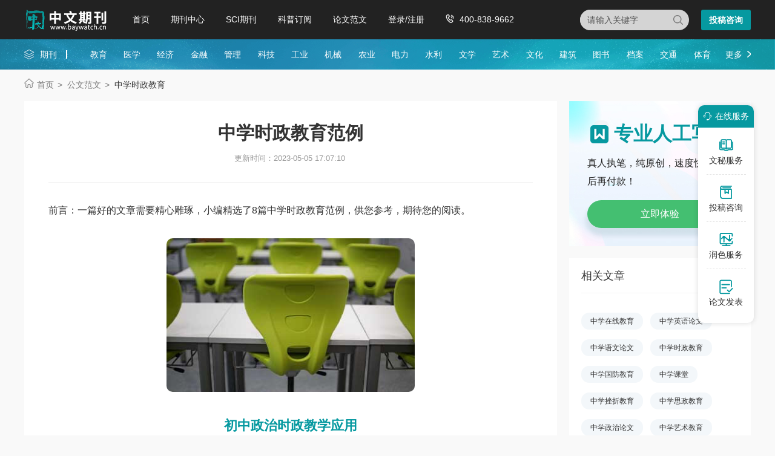

--- FILE ---
content_type: text/html
request_url: https://www.baywatch.cn/zhongxueshizhengjiaoyu/
body_size: 15553
content:
<!doctype html>
<html>
<head>
	
	
	<title>中学时政教育范例8篇 - 中文期刊网</title>
	<meta name="keywords" content="中学时政教育,范例" />
	<meta name="description" content="一、时事政治在初中政治中的应用现状 我国的初中政治教育的目的是培养学生正确的人生观、价值观和世界观，引导学生走向积极健康的人生道路，很少涉及到时政这一方面。主要表现在以下两个方面。 （一）教师没有在教学中引入时政的观念 首先，在教学中，经常..." />
	
	<meta charset="utf-8">
<meta name="referrer" content="origin">
<meta name="format-detection" content="telephone=no">
<link rel="stylesheet" type="text/css" href="https://www.baywatch.cn/theme/baywatch.cn/default/static/css/base_bawcn.css" />
<script type="text/javascript" src="https://www.baywatch.cn/theme/baywatch.cn/default/static/js/pub.js"></script>
<script type="text/javascript" src="https://www.baywatch.cn/theme/baywatch.cn/default/static/js/common.js"></script>
<script type="text/javascript">app.uri='';app.root='https://www.baywatch.cn';app.theme='https://www.baywatch.cn/theme/baywatch.cn/default';</script>
<script type="text/javascript">var site_root = 'https://www.baywatch.cn';</script>	
</head>
<body class="container gray-body baw_art_body baw_bq_body">
	<div class="wrap baw_fw_maincon">
		
<div class="baw-index-menu baw-content-menu">
	<div class="w1200 after-clear">
		<div class="menu-logo l">
			<a href="https://www.baywatch.cn/" title="中文期刊网首页"></a>
		</div>
		<div class="menu-item l menu-item2">
			<ul class="after-clear">
				<li><a href="https://www.baywatch.cn/" title="中文期刊网" looyu_bound="1">首页</a></li>
				<li><a href="https://www.baywatch.cn/zazhi/" title="期刊中心" looyu_bound="1">期刊中心</a></li>
				<li><a href="https://www.baywatch.cn/sci/" title="SCI期刊" looyu_bound="1">SCI期刊</a></li>
				<li><a href="https://www.baywatch.cn/dingyue/" title="科普订阅" looyu_bound="1">科普订阅</a></li>
				<!-- <li><a href="https://www.baywatch.cn/vip/sci.html" title="投稿指南" looyu_bound="1">投稿指南</a></li> -->
				<li><a href="https://www.baywatch.cn/article/" title="论文范文" looyu_bound="1">论文范文</a></li>
				<li><a href="javascript:;" onclick="ajaxlogin();" title="登录/注册" res="ajaxlogin" class="red login" looyu_bound="1">登录/注册</a></li>
				<li class="baw_menu_tel">400-838-9662</li>
			</ul>
		</div>
		<div class="menu-zx r after-clear">
			<a href="javascript:;" onclick="openChat();return false;" class="btn-common btn-mfzx l">投稿咨询</a>
		</div>
		<div class="middle-search r">
			<form class="search-form" action="https://www.baywatch.cn/s.html" method="get">
				<input type="hidden" name="t" value="1">
				<div class="search-input">
					<div class="l">
						<select class="t" name="t">
							<option value="1">杂志</option>
						</select>
						<input type="text" class="q w" name="q" autocomplete="off" placeholder="请输入关键字" value="" maxlength="50">
					</div>
					<div class="r"><input type="submit" class="s" value="" onclick="if($('.w').val()==0){return false;}"></div>
				</div>
			</form>
		</div>
	</div>
</div>
<div class="baw-header-banner baw-content-banner">
	<div class="baw-header-qklist">
		<div class="box-item scroll w1200 after-clear">
			<div class="l hoveropacity">
				<a href="https://www.baywatch.cn/zazhi/" title="期刊中心" target="_blank">期刊</a>
			</div>
			<div class="r hoveropacity">
				<p>
					
					
					<a href="https://www.baywatch.cn/zazhi/jiaoyu/" target="_blank" title="教育">教育</a>
					
					<a href="https://www.baywatch.cn/zazhi/yixue/" target="_blank" title="医学">医学</a>
					
					<a href="https://www.baywatch.cn/zazhi/jingji/" target="_blank" title="经济">经济</a>
					
					<a href="https://www.baywatch.cn/zazhi/jinrong/" target="_blank" title="金融">金融</a>
					
					<a href="https://www.baywatch.cn/zazhi/guanli/" target="_blank" title="管理">管理</a>
					
					<a href="https://www.baywatch.cn/zazhi/keji/" target="_blank" title="科技">科技</a>
					
					<a href="https://www.baywatch.cn/zazhi/gongye/" target="_blank" title="工业">工业</a>
					
					<a href="https://www.baywatch.cn/zazhi/jixie/" target="_blank" title="机械">机械</a>
					
					<a href="https://www.baywatch.cn/zazhi/nongye/" target="_blank" title="农业">农业</a>
					
					<a href="https://www.baywatch.cn/zazhi/dianli/" target="_blank" title="电力">电力</a>
					
					<a href="https://www.baywatch.cn/zazhi/shuili/" target="_blank" title="水利">水利</a>
					
					<a href="https://www.baywatch.cn/zazhi/wenxue/" target="_blank" title="文学">文学</a>
					
					<a href="https://www.baywatch.cn/zazhi/yishu/" target="_blank" title="艺术">艺术</a>
					
					<a href="https://www.baywatch.cn/zazhi/wenhua/" target="_blank" title="文化">文化</a>
					
					<a href="https://www.baywatch.cn/zazhi/jianzhu/" target="_blank" title="建筑">建筑</a>
					
					<a href="https://www.baywatch.cn/zazhi/tushu/" target="_blank" title="图书">图书</a>
					
					<a href="https://www.baywatch.cn/zazhi/dangan/" target="_blank" title="档案">档案</a>
					
					<a href="https://www.baywatch.cn/zazhi/jiaotong/" target="_blank" title="交通">交通</a>
					
					<a href="https://www.baywatch.cn/zazhi/tiyu/" target="_blank" title="体育">体育</a>
					
					
					<a href="https://www.baywatch.cn/zazhi/" title="期刊中心" target="_blank" class="btn-head-more r">更多</a>
				</p>
			</div>
		</div>
	</div>
</div>
		
		<!--面包屑-->
		<div class="breadcrumbs hoveropacity">
			<div class="w1200">
				<a href="https://www.baywatch.cn/" title="发表云网">首页</a>			
				<a href="https://www.baywatch.cn/article/" title="公文范文">公文范文</a>			
				<span>中学时政教育</span>
			</div>
		</div>
		
		<div class="baw-detail-bottom baw-lwfw-detail after-clear w1200">
			<div class="left-panel l">
				
				<div class="article-box">
					<div class="baw_mainfw">
						<h1>中学时政教育范例</h1>
						<p class="baw_fw_timejb">
							<time>更新时间：2023-05-05 17:07:10</time>
						</p>
						 <div class="content"> <p class="fw_dy">前言：一篇好的文章需要精心雕琢，小编精选了8篇中学时政教育范例，供您参考，期待您的阅读。</p> <p class="art-img-title"><img src="/upload/image/202301/16/2c451_10b49.jpg" alt="中学时政教育" /></p> <div class="sub_article"> <h2><a target="_blank" href="https://www.baywatch.cn/jiaoyulunwen/chuzhongzhengzhilunwen/73705.html" title="初中政治时政教学应用">初中政治时政教学应用</a></h2> <div class="sub_article_main"> <p>【摘要】</p> <p> 一切事物的发展都应该跟上时代的潮流，初中政治教学也不例外。把时事政治引入初中政治教学中，是新课改下实现多元化教学的基本需求，以此来提高学生的认识能力和发展学生的素质能力，是实现政治理论与实践教学相结合的重要途径。</p> <p> 【关键词】</p> <p> 刍议；时政教学；初中；政治教学；应用</p> <p> 由于初中政治教学内容理论性太强，导致教学内容枯燥，学生的学习兴趣不大。在新课改的要求下，改变了传统的灌输理论的教学模式，在课堂教学中引进时事政治的教学内容，丰富了初中政治教学的内容和教学方式，很好的把理论和实践相结合起来。</p> <p> 一、时事政治在初中政治中的应用现状</p> <p> 我国的初中政治教育的目的是培养学生正确的人生观、价值观和世界观，引导学生走向积极健康的人生道路，很少涉及到时政这一方面。主要表现在以下两个方面。</p> </div> <div class="sub_article_more"> <a target="_blank" href="https://www.baywatch.cn/jiaoyulunwen/chuzhongzhengzhilunwen/73705.html" title="初中政治时政教学应用">阅读全文</a> </div> </div> <span class="gapline"></span> <div class="sub_article"> <h2><a target="_blank" href="https://www.baywatch.cn/jiaoyulunwen/chuzhongzhengzhilunwen/176983.html" title="时政教学在初中政治教学中运用思考">时政教学在初中政治教学中运用思考</a></h2> <div class="sub_article_main"> <p>摘要：初中政治作为初中生学习时的重要组成部分，在一定程度上对学生的思想道德品质、人生观、价值观以及世界观产生直接影响。因此，教师在政治教学时需要对时政教学加强重视和关注，从而满足于人才培养的需求。鉴于此，本文主要针对时政教学在初中政治教学中的运用进行详细的阐述说明。</p> <p> 关键词：时政教学；初中；政治教学</p> <p> 政治教学和时政教学的教学宗旨是服务于学生，因此，需要对学生的实际需求进行综合考虑，合理运用时政教学为学生日后政治学习奠定基础。政治学科作为初中生必学的一门重要学科，学生和教师在政治学科学习过程中具有极强的功利性。政治对于学生而言就是中考，对于教师而言就是一项必须完成的教学任务。由于政治学科的知识性比较强，主要采用开放的方法进行答卷，教师为了规避风险，利用答卷模板形式对学生进行教育，导致原本枯燥的政治学科更加枯燥乏味。</p> <p> 一、时政教学在初中政治教学中应用的必要性</p> <p> 时政教学是以当前发生的时事为主要依据，在书本政治理论知识的基础上有针对性地对学生进行教学。换言之，结合时政特点将其合理融入初中政治教学之中，其优势主要表现为以下几点：首先，时政内容主要涉及政治、经济、文化以及历史等多个领域范围。在初中政治教学活动中，合理运用时政教学，不仅能够丰富政治教学资料，还可以帮助学生获取丰富的知识。其次，在初中政治教学中合理运用时政教学可以培养学生的发散思维，进而对学生的综合素养进行提升。初中生在成长过程中需要面临各种各样的不良思想，极有可能对学生的成长过程产生影响。再次，可提升学生学习热情和兴趣。政治课程是相对枯燥且无趣的，体现出学生学习主动性，激发学生学习兴趣，是新课标的重要目标和改革方向。将时事政治融合到政治教学工作中，能够改变传统的政治课程枯燥无趣的情况，让学生在时政新闻的刺激之下表现出良好的学习兴趣，同时还可以激发学生潜在学习动力。比如，在政治课堂教学期间，教师可以设置新闻讨论环节，让学生对自己感兴趣的新闻发生的背景、过程和解决方案作出探析。教师将政治课程与学生的实际生活相结合，让学生清楚地认识到，自己的个人生活与政治密切相关，提升学生学习热情。最后，丰富政治教学内容。传统的政治课程在教学期间，教师普遍只对教材内容照本宣科，忽视学生思维拓展的需求。虽然教材经过多次改编，其内容相当丰富，甚至具有全面的知识点，但是在当今的社会环境下，政治每时每刻都在发生变化，固定的政治知识点已经难以与时下内容相结合，甚至导致政治课程出现严重的滞后性，脱离时代发展。将时事政治融合到政治课程，可将枯燥的政治理论进行趣味化处理，丰富传统的政治教学内容，让教师在必要的时候展开时事政治教育，增强学生与社会实际相融合的能力。因此，合理利用时政教学中的典型且最新的时政案例，培养学生的是非辨别能力，帮助学生树立正确的人生价值观。</p> <p> 二、在初中政治教学中应用时政教学的原则</p> <p> 首先在初中政治教学当中利用时政进行教学应该遵循时政的真实性。因此在进行初中政治的教学过程中对于时政的选择方面必须要具有真实性。时政体现出来的人物、时间、事件等都要是客观存在且真实的，并且是没有融入编写者的主观思想和评价的时政内容，因为时政的真实性将会直接影响到对于教学内容的效率和质量问题，同时也会直接影响到学生们根据时政内容得出的感悟和感受等。所以时政的内容必须要真实，不能够进行凭空捏造，比如涉及历史材料或者相关数据的内容时，都要严谨地对待，保证时政内容的真实性和科学性。其次在初中政治教学当中利用时政进行教学应该遵循时政的针对性。在进行时政案例的选择上，必须和教学内容充分地结合在一起，不能与教学内容脱轨，因此教师在选取时政案例的时候要体现教学的精髓，尽量让学生能够一目了然。根据初中生的心理特点进行案例的选择，选择的时政内容要与青少年有关联才能够引发学生的共鸣，增强学生对于政治内容的兴趣，学生才能够更加迅速地投入到学习当中。最后在初中政治教学当中利用时政进行教学应该遵循时政的实践性。时政内容的实践性主要体现在这些时政内容对于学生来说是否有一定的引导作用，能够帮助学生建立正确的政治观念和道德意识，有利于学生思想品德方面的教育。具有实践性的时政内容能够引导学生在日常的学习生活当中知道哪些事情能够做、哪些事情不能做，这也和初中政治教学的目标不谋而合。良好的行为道德规范永远是人们言行举止的标准，如果学生能够从时政内容当中学习到更加具有实践性的内容，他们才会真正地感受到知识和实际生活当中的联系，才能够利用书本上的道德规范对自身进行约束。</p> </div> <div class="sub_article_more"> <a target="_blank" href="https://www.baywatch.cn/jiaoyulunwen/chuzhongzhengzhilunwen/176983.html" title="时政教学在初中政治教学中运用思考">阅读全文</a> </div> </div> <span class="gapline"></span> <div class="sub_article"> <h2><a target="_blank" href="https://www.baywatch.cn/jiaoyulunwen/chuzhongzhengzhilunwen/141972.html" title="初中政治课堂引入时政教学的策略">初中政治课堂引入时政教学的策略</a></h2> <div class="sub_article_main"> <p>摘要：随着我国社会经济的快速发展以及新课改的不断深入推进，传统教学模式已经无法满足现代人才市场的需求。由于初中生正处于青春叛逆期，需要用正确的人生价值观进行引导，这就需要初中政治教师采取有效的教学措施，培养学生形成正确的人生价值观，为学生的人格树立正确的导向。为此，本文对引入时政教学的意义进行分析，介绍初中政治课堂中引入时政教学的策略，从而在根本上提高学生政治课堂的教学成效，促使学生成长为社会需要的人才。</p> <p> 关键词：初中政治；时政教学；教学策略</p> <p> 引言</p> <p> 在课程改革背景下，许多中学思想政治课都将时政教学引入课堂，教师应采用多种教学方法，引导学生积极参与时政学习，使学生与时俱进，时刻了解党和国家的方针政策，实时掌握国内外局势的变化形势，培养学生冷静、客观地分析现实社会的能力。时政教学就是围绕国内外热点新闻资讯开展特色教育活动，促使学生了解当下的国家政策，提高学生分析、解决问题的能力。</p> <p> 一、引入时政教学重要意义</p> <p> （一）符合新课程改革要求</p> <p> 传统的初中政治课堂教学模式具有较多弊端，阻碍了学生的全面发展，不能调动学生参与课堂的积极性，令学生的自学能力无法有效施展。造成这些问题的主要原因就是初中政治课堂存在太多的理论知识，以致学生感到枯燥乏味。另外，教师大多采用&ldquo;填鸭式&rdquo;的教学方式，使学生被动接受知识。长此以往，学生就会养成惰性思维，对政治课失去学习兴趣。教师在教学时引入时政新闻后，可以通过对当下时政热点的讲解，激发学生的学习兴趣，调动学生学习的积极性，将知识点与时政新闻进行有效结合，从而提高学生对政治科目的学习能力。</p> </div> <div class="sub_article_more"> <a target="_blank" href="https://www.baywatch.cn/jiaoyulunwen/chuzhongzhengzhilunwen/141972.html" title="初中政治课堂引入时政教学的策略">阅读全文</a> </div> </div> <span class="gapline"></span> <div class="sub_article"> <h2><a target="_blank" href="https://www.baywatch.cn/jiaoyulunwen/zhengzhijiaoxuelunwen/58446.html" title="高中时事政治教学小议">高中时事政治教学小议</a></h2> <div class="sub_article_main"> <p>一、高中政治教学中时政教学的有效策略</p> <p> 1.课前时政事件讲评。</p> <p> 此环节可引导学生在课余时间通过小组合作形式搜集时政事件相关资料，每节课前做出简短的新闻报道，教师不可对报道范围或者报道内容做出过多限制，报道完毕后由教师从旁指导，全体同学负责该则报道的讲评，根据讲评内容做出总结。应注意在时事讲评中激发学生参与性，要求学生从演讲者的角度来分析时政事件，并随机抽取各小组组员代表上台演讲，以此来激发学生能动性和积极性，促使其关注时事政治，养成关注时事、分析时事的习惯，通过报纸、新闻等媒体途径收集时政素材，并将这些素材在演讲课堂上灵活运用，其他同学则应分析演讲内容，并提出个人的观点和看法，与政治理论知识相结合展开论述和分析。以党的十八大为例，笔者组织学生参与时事演讲活动，以十八大报告精神为中心，从思想政治理论知识出发展开分析，期间通学生各抒己见，深入讨论，课堂氛围极为热烈。在此过程中，教师一改往日单纯而枯燥的讲解模式，而真正将学生作为课堂主体，引导其参与课堂，鼓励其主动学习、勇于质疑，利用分组讨论的方式营造课堂活跃、平等、和谐的氛围，学生对于知识点的印象进一步加深，思路也变得开阔。</p> <p> 2.在教学中渗透时政热点问题。</p> <p> 在高中时政教学中，教师应主动将时政热点以及重点问题加以渗透，由单纯的灌输和引用转变为积极的分析与应用，针对教材内容为其补充课前精选的时政素材；同时还可利用包括多媒体教学工具在内的各类教学手段予以展示，以提高学生对于时政事件认识的形象性以及直观性，有效激发学生热情。以必修2第三单元第五课《我国人民代表大会制度》教学为例，笔者将2015年全国两会召开这一时政热点大事引入课堂，不少学生对于&ldquo;两会&rdquo;这个词语耳熟能详，但对其具体含义却了解不多。笔者由此在课堂上普及：&ldquo;两会&rdquo;并非特定机构名称，而是一个统称，意即&ldquo;中华人民共和国全国人民代表大会&rdquo;&ldquo;中国人民政治协商会议&rdquo;，二者会期大致重合，对于国家运作均具有重要意义。当学生们对&ldquo;两会&rdquo;概念有了明确认识后，笔者提出了问题：&ldquo;两会&rdquo;中二者的组成有什么不同？各自的职能又是什么？由于笔者在课前已经布置收集&ldquo;两会&rdquo;资料的任务，因此学生们有所准备，并纷纷回答：&ldquo;人民代表大会制度是我国的根本政治制度，全国人民代表大会是我国最高权力机关。&rdquo;&ldquo;中国人民政治协商会议以民主监督以及政治协商为主要职能&rdquo;，这些答案均与教材知识点相契合。笔者在此基础上通过多媒体技术将不少明星委员的图片展示给学生，进一步激发了学生的积极性。</p> <p> 二、结语</p> <p> 时事政治教育在高中政治教学中具有重要的地位，其有利于提高学生学习积极性，培养其学习兴趣；学生通过时政教学得以不断扩充知识面，对于教材知识点的理解也更为深入，实现理论与实际的相互联系。应注意的是，不少教师在开展时政教学时未从客观角度来做出时事评析，甚至受限于个人主观意图，在评述时政事件时将主观性错误信息传达给学生，导致后者出现思想层面的误区。因此，高中政治教师也应关注自身综合素质的提升，正确分析国内外时政大事，端正思想认识，合理利用时政素材，让学生学以致用，实现知识与能力的有机统一，最终实现教改目的。</p> </div> <div class="sub_article_more"> <a target="_blank" href="https://www.baywatch.cn/jiaoyulunwen/zhengzhijiaoxuelunwen/58446.html" title="高中时事政治教学小议">阅读全文</a> </div> </div> <span class="gapline"></span> <div class="sub_article"> <h2><a target="_blank" href="https://www.baywatch.cn/jiaoyulunwen/chuzhongzhengzhilunwen/59222.html" title="初中政治教学研究（7篇）">初中政治教学研究（7篇）</a></h2> <div class="sub_article_main"> <p>第一篇：初中政治教学高效课堂探究</p> <p> 1.建立师生情感共鸣，提升学生学习兴趣</p> <p> 由于初中政治教学的对象均为正处于青春叛逆期的初中生，所以教师首先要做的是尊重学生，鼓励学生，让学生建立起能学好这一门课程的自信。有些教师也许忽视了与学生的感情培养，从而使学生产生反感和厌恶的消极情绪，甚至出现破坏他人学习的现象。所以，教师在教学过程中应该做到尊重学生，平等对待每一位学生，与学生建立良好的师生关系。同时，教师要善于发现学生学习上的薄弱点，及时进行询问与辅导，让后进生不至于落后太远，失去学习动力。在生活中，教师也要积极帮助学生解决困难，让学生感受到温暖，从而建立与教师之间的信任，从而使学生更加愿意去学习并主动学习。当学生犯了错误，教师要循循善诱，让学生认识并改正错误；当学生表现出色时，教师也不要吝啬鼓励和表扬。中学生正处于对感情比较敏感的时期，所以，教师一定要注重与学生的感情培养，多激励学生去主动学习。</p> <p> 2.运用多媒体教学，活跃课堂氛围</p> <p> 为了打造高效课堂，教师可以通过播放幻灯片以及相关的视频资料以把学生的注意力吸引到课堂上来，使学生置身于生动的背景中来学习课文。教师也可以就视频或幻灯片中的问题来开展和学生之间的互动以及学生之间的相互交流和讨论，让学生在活跃的课堂氛围中学习知识。教师在制作教学课件时，可以把抽象笼统的知识具体化，插入一些生活中的实例或图片来加深学生的印象，并且老师要尽量避免照搬书本上的知识，在对教材内容有充分的认识的基础上，大胆创新，发表自己的见解来引出学生的思考和回答。当课件内容丰富，形式有趣时学生才会在生动的课堂体验过程中，提升应试能力，增强综合素质，教师才能真正诠释出初中政治课堂所应有的主动性、体验性和生动性，实现高效课堂。</p> <p> 3.运用典型案例教学法，引发学生思考</p> <p> 学生在课堂中居于主体地位，如果只把教师作为主体，一味地讲解课本中的内容，而不联系学生的实际情况，那么教学效果肯定得不到有效呈现。在中学政治教学中，知识性比较强，抽象化的概念和理论性的内容比较多，学生理解起来比较难，所以，在课堂上将知识与典型的案例相结合，不仅有利于课堂趣味性的增加，也能够使学生多思考，在思考讨论中加强记忆和理解能力。实行典型案例教学，运用关联来简化教学中的难点，让学生了解并牢牢把握学习重点，攻克难关，从而形成比较扎实的基础。实行案例教学法时，可以先让学生就案例进行讨论，教师最后再进行归纳总结，这样才能使课堂进程有条不紊，课堂效果显著提升。</p> </div> <div class="sub_article_more"> <a target="_blank" href="https://www.baywatch.cn/jiaoyulunwen/chuzhongzhengzhilunwen/59222.html" title="初中政治教学研究（7篇）">阅读全文</a> </div> </div> <span class="gapline"></span> <div class="sub_article"> <h2><a target="_blank" href="https://www.baywatch.cn/jiaoyulunwen/chuzhongzhengzhilunwen/109194.html" title="初中政治课堂引入时政教学思考">初中政治课堂引入时政教学思考</a></h2> <div class="sub_article_main"> <p>摘要：初中政治的教材内容都是与现实生活紧密相连的，能有效地促进学生正确的人生观、价值观和世界观的树立。但由于初中政治理论性较强，学生对政治知识的学习缺乏一定的兴趣，时政教学引入，可以有效地激发学生的学习兴趣，提高课堂教学的效率。文章就初中政治课堂中引入时政教学提出一些建议。</p> <p> 关键词：初中政治;时政教学;教学策略</p> <p> 在新课改的背景下，对初中政治教学提出了新的要求。在传统的政治教学中，教师大多要求学生进行死记硬背，对学生进行填鸭式的教学，这样不利于培养学生的综合能力和提高学生的政治修养。因此，教师要转变传统的教学理念，在教学中引入时政教学，将政治与生活紧密结合起来，不仅满足了当今教育改革的要求，更能提升学生的综合能力，树立学生正确的三观。</p> <p> 1利用时政教学，激发学生的学习兴趣</p> <p> 初中政治是学生必修的基础课程之一，对学生思想的发展有着重要的作用，教师要激发学生的学习兴趣，从而达到政治教学的真正效果。学生由于刚开始全面的接触社会政治，其理论性较强政治知识使学生往往产生厌倦心理，无法有效地参与到政治学习中。因此，教师要灵活地运用时政教学，找准切入点，对教学导入进行优化设计，并结合学生的兴趣爱好，使学生能时刻保持关注度，进而激发学生政治学习的热情，加深政治知识的理解，提高课堂效率。例如：在教学《网络上的人际交往》时，教师要引导学生明确网络交往的优势和劣势，了解网络交往的两大特点，增强学生对网络陷阱的分辨能力，知道如何正确地使用网络，发挥网络的优势；使之为我们的学习和生活服务。既不回避也不沉溺于网络交往，能恰当运用网络进行交往。教师在进行新课导入时，可运用时政教学对导入环节进行设计，如：某公安局刑侦大队大案一中队接李女士报警称：其被梁某以养牛的名义骗取105000元。接警后，大案一中队民警立即展开调查。经了解得知，犯罪嫌疑人梁某在2017年4月份至11月份期间，以宋某的身份与被害人李女士通过QQ聊天结识，并谎称由于和家里人吵架自己离家出走，生活困难，最终骗取李女士的同情。之后，梁某以需要生活开支骗取李女士生活费用5000元，后又以养牛无本金为由，先后多次骗取李女士买牛钱100000元。经取证案件属实，办案民警在城区内将梁某抓获归案。通过这样的案例导入，能有效地激发学生的好奇心，增加学生的学习兴趣。</p> <p> 2利用时政教学，调动学生的主动性</p> <p> 初中政治教师在进行时政教学时，要结合学生的特点和时政内容对教学方法进行设计，并运用小组合作学习等方式，让学生进行探究讨论，从而调动学生的积极主动性，使学生在讨论交流中取长补短，从而更好地理解所学知识，树立学生正确的政治观念，提升学生学习政治的效率。例如：在教学《严也是一种爱》时，教师要引导学生正确看待父母对自己的爱，使其知道父母对他们的严也是爱，要辨证地分析逆反心理以及代沟产生的原因。教师可利用时政教学，为学生准备一些结合教材内容的时政新闻，让学生进行分组讨论，谈一谈自己的亲身经历，探讨一下自己的感受和想法，从而能总结出解决的办法。通过这样的教学，有效的调动了学生的主动性，使其积极主动地参与教学，学会自主学习。</p> </div> <div class="sub_article_more"> <a target="_blank" href="https://www.baywatch.cn/jiaoyulunwen/chuzhongzhengzhilunwen/109194.html" title="初中政治课堂引入时政教学思考">阅读全文</a> </div> </div> <span class="gapline"></span> <div class="sub_article"> <h2><a target="_blank" href="https://www.baywatch.cn/jiaoyulunwen/chuzhongzhengzhilunwen/168388.html" title="时政教学提高初中政治教学质量探析">时政教学提高初中政治教学质量探析</a></h2> <div class="sub_article_main"> <p>摘要：当前素质教育改革大背景下，初中政治课堂教学也在不断进行变革、创新。教师不但要加强基础知识教学，还需要结合时代背景，适当地引入时政热点，引导学生进行深度思考和研究，才能切实提高教学时效性，更好地培养学生的政治素养。本文浅谈如何利用时政教学提高初中政治课堂教学质量，并提出了具体的对策建议，以供参考。</p> <p> 关键词：初中政治；时政教学；策略研究</p> <p> 近年来国家教育机构围绕实施素质教育工程进行了一系列探索，出台了很多针对性的政策和措施，以不断提升学生核心素养为基础深入开展教育改革，取得了明显成效。对于初中政治教学工作而言，新形势下新课标提出了新的要求，加上政治考题和时政热点的结合越来越紧密，不仅注重学生基础知识的考察，更注重学生分析能力的培养，所以在初中政治课堂适当地引入时政热点有助于不断提升学生的学习兴趣，激发学习潜能，进而更好地加以应用、分析和研究，提升政治素养。教师加强时政教育与初中政治课堂教学有效融合对策的探究，意义深远。</p> <p> 一、初中政治课堂教学引入时政教学的重要意义</p> <p> 初中政治是初中基础课程体系的重要组成部分，尤其是随着时代的发展变化，素质教育改革深入实施，对初中政治教学提出了新的要求。通过对近年来政治相关考题进行分析，可以看出，题目的设置更加注重全面考察学生的综合能力，要求学生结合给出的时政材料，运用自己所学的知识和掌握的方法从多角度进行分析和研究。这就要求初中政治课堂教学应当坚持与时俱进的教学理念，在课堂中选取切入点，恰当地引入时政教育相关内容，不仅可以丰富教学课堂资源，同时有助于更好地激发学生对政治学习的兴趣。学生可以将单纯的理论知识和时政热点结合起来进行研究和分析，提高深度理解和思考能力，在潜移默化中提升政治素养，促进教学效率不断提升。而时政教学的引入，能够使学生对于当前的国情、国内形势、及党政方针进行了解，所谓&ldquo;天下兴亡，匹夫有责&rdquo;初中生有必要对国家的形式进行了解，并且时政教学还能在一定程度上使课堂的气氛变得活跃，提高教育的效率和质量。要求老师以近期的新闻等实行教学，其中包括里很多内容，主要有：军事、科技、政治等多个领域，对于初中生来说，将时政引入课堂，对于学生了解国家现状及分析解决问题的能力，都有非常有利的影响。</p> <p> 二、时政教学在初中政治课堂教学的策略研究</p> <p> （一）教师提高对时政新闻的敏感性和深度。新课标改革大背景下，对初中政治教学提出了新的要求，要不断融入时政教育，才能更好地提高教学的时代感。所以教师应当首先从自身做起，提高对时政热点的关注度，保持高度的敏感性，关注时政新闻，积极搜集相关的时政素材，通过网络、手机、广播、电视、电脑以及报纸等媒介随时获取想要了解的信息内容，并结合自己的经验进行理解。同时还要结合实际，有针对性地和教学内容结合起来，选取与教学内容相符合的、关注度高的、真实性和时效性强的时政热点穿插到教学活动中，精心设计融合内容，并通过图片、视频或者录音等多种方式进行传播，激发学生的学习兴趣和学习热情，进而围绕教学主题或者难点等开展针对性的讲解，提高教学有效性。</p> </div> <div class="sub_article_more"> <a target="_blank" href="https://www.baywatch.cn/jiaoyulunwen/chuzhongzhengzhilunwen/168388.html" title="时政教学提高初中政治教学质量探析">阅读全文</a> </div> </div> <span class="gapline"></span> <div class="sub_article"> <h2><a target="_blank" href="https://www.baywatch.cn/jiaoyulunwen/chuzhonglishilunwen/70300.html" title="初中政治课堂教学浅析(4篇)">初中政治课堂教学浅析(4篇)</a></h2> <div class="sub_article_main"> <p>第一篇：初中政治课堂提问教学浅析</p> <p> 摘要：</p> <p> &ldquo;人脑不是一个要被填满的容器，而是一个要被点燃的火把。&rdquo;&ldquo;打开一切科学知识奥秘的钥匙就是发现问题，继而用探索精神证之。&rdquo;古人曰：&ldquo;学起于思，思源于疑。&rdquo;在初中政治课教学过程中，恰当的提问既能达到检查学习、促进学生思维、巩固学习知识、活跃课堂教学气氛的目的，又能激发学习积极性。问题的有效设置还能迅速集中学生的注意力，并能使教师及时进行教学反思与调整。基于此，政治教师要掌握提问技巧，采用适合的方式，结合教学内容，抓住提问的最佳时机恰当提问，推动课堂教学的发展。</p> <p> 关键词：</p> <p> 初中政治；课堂提问；技巧分析</p> <p> 恰当的提问既可以调节课堂气氛，又能集中学生的注意力，调动学习积极性，还能促使学生积极参与其中。科学合理的提问还能充分发挥学生的主体性，也利于发挥教师的主导作用。提问也能培养学生分析问题、解决问题的能力，提高他们的创造力。提问效率高低直接影响到课堂教学效率的高低。那么如何将课堂提问价值充分发挥出来呢？本文将围绕提问教学展开以下几点探讨：</p> <p> 一、导入设疑，激发学生的求知欲</p> </div> <div class="sub_article_more"> <a target="_blank" href="https://www.baywatch.cn/jiaoyulunwen/chuzhonglishilunwen/70300.html" title="初中政治课堂教学浅析(4篇)">阅读全文</a> </div> </div> <span class="gapline"></span> </div>
					</div>	
					<div class="box-page after-clear">
						<div class="l">
							<p><a href="https://www.baywatch.cn/caiwuhetongguanli/" title="财务合同管理范例">上一篇&emsp; 财务合同管理范例</a></p>
							<p><a href="https://www.baywatch.cn/quyuguihua/" title="区域规划范例">下一篇&emsp; 区域规划范例</a></p>
						</div>
					</div>
				</div>
				
				
				<!-- 免责声明 -->
				<div class="baw_fw_mzsm_tj"></div>
			</div>
			<div class="right-panel r">
				
				<script type="text/javascript" charset="utf-8" src="https://www.baywatch.cn/theme/baywatch.cn/default/static/js/baw_fw_awmi.js"></script>
				
				<!-- 相关栏目 -->
				 

<!--相关栏目-->
<div class="common-box baw-lw-rmwz">
	<h4>相关文章</h4>
	<ul class="after-clear">
		
		<li><a href="https://www.baywatch.cn/zhongxuezaixianjiaoyu/" title="中学在线教育">中学在线教育</a></li>
		
		<li><a href="https://www.baywatch.cn/jiaoyulunwen/zhongxueyingyulunwen/" title="中学英语论文">中学英语论文</a></li>
		
		<li><a href="https://www.baywatch.cn/a/lunwenziliao/jiaoyulunwen/zhongxueyuwenlunwen/" title="中学语文论文">中学语文论文</a></li>
		
		<li><a href="https://www.baywatch.cn/zhongxueshizhengjiaoyu/" title="中学时政教育">中学时政教育</a></li>
		
		<li><a href="https://www.baywatch.cn/zhongxueguofangjiaoyu/" title="中学国防教育">中学国防教育</a></li>
		
		<li><a href="https://www.baywatch.cn/zhongxueketang/" title="中学课堂">中学课堂</a></li>
		
		<li><a href="https://www.baywatch.cn/zhongxuecuozhejiaoyu/" title="中学挫折教育">中学挫折教育</a></li>
		
		<li><a href="https://www.baywatch.cn/zhongxuesizhengjiaoyu/" title="中学思政教育">中学思政教育</a></li>
		
		<li><a href="https://www.baywatch.cn/zhongxuezhengzhilunwen/" title="中学政治论文">中学政治论文</a></li>
		
		<li><a href="https://www.baywatch.cn/zhongxueyishujiaoyu/" title="中学艺术教育">中学艺术教育</a></li>
		
	</ul>
</div>


				
				<!-- 相关论文 -->
				<!-- 相关论文 -->





				
				<!-- 热门期刊 -->
				<!-- 相关期刊 -->

<div class="common-box baw-qk-tjqk">
	<h4>相关期刊</h4>
	<ul>
		
		<li class="hoverimg">
			<a target="_blank" href="https://www.baywatch.cn/zazhi/zxkj.html" title="中学科技杂志" class="after-clear">
				<div class="left-img l">								
					<img src="/upload/thumbnail/image/202308/20/1eb8b_156e1.jpg_280x378.jpg" alt="中学科技" />
				</div>
				<div class="right-info l">
					<h6>中学科技</h6>
					<p class="zgjbinfo">主管：上海世纪出版(集团)有限公司</p>
					<p class="zgjbinfo">级别：省级期刊</p>
				</div>
			</a>	
		</li>
		
		<li class="hoverimg">
			<a target="_blank" href="https://www.baywatch.cn/zazhi/zxwk.html" title="中学文科杂志" class="after-clear">
				<div class="left-img l">								
					<img src="/upload/thumbnail/image/202204/08/24ad5_e255.jpg_280x378.jpg" alt="中学文科" />
				</div>
				<div class="right-info l">
					<h6>中学文科</h6>
					<p class="zgjbinfo">主管：广西教育学院</p>
					<p class="zgjbinfo">级别：省级期刊</p>
				</div>
			</a>	
		</li>
		
		<li class="hoverimg">
			<a target="_blank" href="https://www.baywatch.cn/a/qikandaohang/shulikexuehehuaxueqikan/2014/0704/39526.html" title="中学化学杂志" class="after-clear">
				<div class="left-img l">								
					<img src="/upload/thumbnail/image/202308/19/31f3a_cea1.jpg_280x378.jpg" alt="中学化学" />
				</div>
				<div class="right-info l">
					<h6>中学化学</h6>
					<p class="zgjbinfo">主管：哈尔滨师范大学</p>
					<p class="zgjbinfo">级别：省级期刊</p>
				</div>
			</a>	
		</li>
		
		<li class="hoverimg">
			<a target="_blank" href="https://www.baywatch.cn/a/qikandaohang/jiaoyuqikan/yuyanxue/20120909/13502.html" title="中学俄语杂志" class="after-clear">
				<div class="left-img l">								
					<img src="/upload/thumbnail/image/202308/20/5c51_12537.jpg_280x378.jpg" alt="中学俄语" />
				</div>
				<div class="right-info l">
					<h6>中学俄语</h6>
					<p class="zgjbinfo">主管：国家教育部</p>
					<p class="zgjbinfo">级别：部级期刊</p>
				</div>
			</a>	
		</li>
		
	</ul>
</div>
				
				<!-- 相关精选 -->
				<!-- 精品范文 -->



<div class="common-box baw-qk-tjlw autofixed" fixed=".fixdthis">
	<h4>相关精选</h4>
	<ul>
	
		<li><span class="num">1</span><a href="https://www.baywatch.cn/haowen/245281.html" title="中学研究性学习案例"><em>中学</em>研究性学习案例</a></li>
	
		<li><span class="num">2</span><a href="https://www.baywatch.cn/haowen/280077.html" title="中学生探究学习报告"><em>中学</em>生探究学习报告</a></li>
	
		<li><span class="num">3</span><a href="https://www.baywatch.cn/haowen/137707.html" title="中学生获奖作文"><em>中学</em>生获奖作文</a></li>
	
		<li><span class="num">4</span><a href="https://www.baywatch.cn/haowen/119541.html" title="中学课外活动记录"><em>中学</em>课外活动记录</a></li>
	
		<li><span class="num">5</span><a href="https://www.baywatch.cn/haowen/175376.html" title="中学生心理健康调研报告"><em>中学</em>生心理健康调研报告</a></li>
	
		<li><span class="num">6</span><a href="https://www.baywatch.cn/haowen/135070.html" title="中学生心理健康教育论文">中学生心理健康<em>教育</em>论文</a></li>
	
		<li><span class="num">7</span><a href="https://www.baywatch.cn/haowen/335344.html" title="中学生社会劳动实践总结"><em>中学</em>生社会劳动实践总结</a></li>
	
		<li><span class="num">8</span><a href="https://www.baywatch.cn/haowen/249277.html" title="中学生理财计划"><em>中学</em>生理财计划</a></li>
	
		<li><span class="num">9</span><a href="https://www.baywatch.cn/haowen/221823.html" title="中学生家庭教育案例">中学生家庭<em>教育</em>案例</a></li>
	
		<li><span class="num">10</span><a href="https://www.baywatch.cn/haowen/312119.html" title="中学生劳动实践报告"><em>中学</em>生劳动实践报告</a></li>
	
	</ul>
</div>



		
			</div>
		</div>
		
		<!-- 友情链接 -->
		<div class="baw-index-links baw_fw_yqlj w1200">
			<div class="title">友情链接</div>
			<ul class="after-clear">
				
				

<li><a href="https://www.meizhang.com/qikan/zxhx/" target="_blank">中学化学杂志</a></li>

<li><a href="https://www.gwyoo.com/qikan/765287.html" target="_blank">时政文献辑览杂志</a></li>

<li><a href="https://sdjy.sozazhi.com/" target="_blank">时代教育杂志</a></li>


			</ul>
		</div>
	</div>
	
	<script type="text/javascript" charset="utf-8" src="https://www.baywatch.cn/theme/baywatch.cn/default/static/js/footer_fw.js"></script>
	
	<script language="javascript" src="/index.php?m=wenmi&c=label&a=click&lid=10911"></script>
</body>
</html>